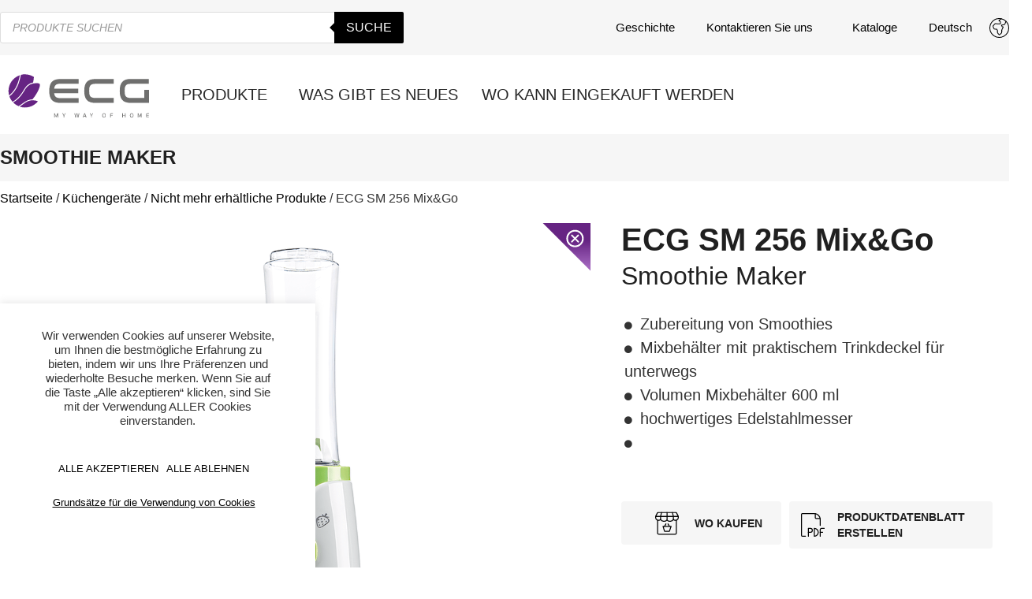

--- FILE ---
content_type: text/html; charset=UTF-8
request_url: https://ecg-electro.eu/wp-admin/admin-ajax.php
body_size: 919
content:
<style>.elementor-widget-jet-compare-count-button  .jet-compare-count-button__link{font-family:var( --e-global-typography-primary-font-family ), Sans-serif;font-weight:var( --e-global-typography-primary-font-weight );}.elementor-widget-jet-compare-count-button .jet-compare-count-button__link{background-color:var( --e-global-color-primary );}.elementor-widget-jet-compare-count-button .jet-compare-count-button__link:hover{background-color:var( --e-global-color-secondary );}.elementor-2102398 .elementor-element.elementor-element-9463e9b  .jet-compare-count-button__link{font-family:"Helvetica", Sans-serif;font-size:20px;font-weight:100;text-transform:uppercase;}.elementor-2102398 .elementor-element.elementor-element-9463e9b .jet-compare-count-button__link{color:#FFFFFF;background-color:#000000D6;border-radius:15px 15px 15px 15px;padding:10px 30px 10px 30px;}.elementor-2102398 .elementor-element.elementor-element-9463e9b .jet-compare-count-button__wrapper{text-align:right;}.elementor-2102398 .elementor-element.elementor-element-9463e9b .jet-compare-count-button__icon{font-size:25px;}.elementor-2102398 .elementor-element.elementor-element-9463e9b .jet-compare-count-button__count{font-size:18px;width:10px;height:33px;margin:0px 10px 0px 0px;}.elementor-2102398 .elementor-element.elementor-element-9463e9b > .elementor-widget-container{margin:0px -5px 0px 0px;}.elementor-2102398 .elementor-element.elementor-element-9463e9b{width:auto;max-width:auto;}:root{--page-title-display:none;}@media(max-width:767px){.elementor-2102398 .elementor-element.elementor-element-9463e9b  .jet-compare-count-button__link{font-size:0px;}.elementor-2102398 .elementor-element.elementor-element-9463e9b .jet-compare-count-button__link{padding:0px 10px 0px 0px;margin:5px 22px 0px 0px;}.elementor-2102398 .elementor-element.elementor-element-9463e9b .jet-compare-count-button__count{font-size:14px;}}</style>		<div data-elementor-type="page" data-elementor-id="2102398" class="elementor elementor-2102398 elementor-2102268" data-elementor-post-type="elementor_library">
						<section class="elementor-section elementor-top-section elementor-element elementor-element-07d3ee1 elementor-section-boxed elementor-section-height-default elementor-section-height-default" data-id="07d3ee1" data-element_type="section">
						<div class="elementor-container elementor-column-gap-default">
					<div class="elementor-column elementor-col-100 elementor-top-column elementor-element elementor-element-77c5972" data-id="77c5972" data-element_type="column">
			<div class="elementor-widget-wrap elementor-element-populated">
						<div class="elementor-element elementor-element-9463e9b elementor-widget__width-auto elementor-widget elementor-widget-jet-compare-count-button" data-id="9463e9b" data-element_type="widget" data-widget_type="jet-compare-count-button.default">
				<div class="elementor-widget-container">
			<div class="jet-compare-count-button jet-cw"><div class="jet-compare-count-button__wrapper">
			<a href="https://ecg-electro.eu/de/compare/" class="jet-compare-count-button__link jet-compare-count-button--icon-left jet-compare-count-button--count-top-right" data-widget-type="jet-compare-count-button" data-widget-id="9463e9b">
				<div class="jet-compare-count-button__content">
					<span class="jet-compare-count-button__icon jet-cw-icon"><svg xmlns="http://www.w3.org/2000/svg" viewBox="0 0 140 140" fill="currentColor" stroke="currentColor" height="140" width="140"><g transform="matrix(5.833333333333333,0,0,5.833333333333333,0,0)"><path fill="none" stroke-linecap="round" stroke-linejoin="round" d="M12 6v15m-2.919 0h5.811M1.001 11.998 4.5 4l3.487 7.998M10.585 4H3m5 8a3.5 3.5 0 0 1-7 0zm14.999-.002L19.5 4l-3.487 7.998M13.415 4H21m-5 8a3.5 3.5 0 0 0 7 0z"></path><circle cx="12" cy="4.5" r="1.5" fill="none" stroke-linecap="round" stroke-linejoin="round"></circle></g></svg></span><span class="jet-compare-count-button__label">Vergleichen</span><div class="jet-compare-count-button__count"><span>0</span></div>				</div>
			</a>

			</div></div>		</div>
				</div>
				<div class="elementor-element elementor-element-3406687 elementor-widget elementor-widget-html" data-id="3406687" data-element_type="widget" data-widget_type="html.default">
				<div class="elementor-widget-container">
			<script>
jQuery(".jet-compare-count-button__link").attr("data-widget-id", "3bcf941");
</script>		</div>
				</div>
					</div>
		</div>
					</div>
		</section>
				</div>
		

--- FILE ---
content_type: image/svg+xml
request_url: https://ecg-electro.eu/wp-content/uploads/2021/03/streamline-icon-appliances-microwave-1@140x140.svg
body_size: -261
content:
<svg xmlns="http://www.w3.org/2000/svg" version="1.1" xmlns:xlink="http://www.w3.org/1999/xlink" xmlns:svgjs="http://svgjs.com/svgjs" viewBox="0 0 140 140" width="140" height="140"><g transform="matrix(5.833333333333333,0,0,5.833333333333333,0,0)"><path d="M18.500 9.500 A1.500 1.500 0 1 0 21.500 9.500 A1.500 1.500 0 1 0 18.500 9.500 Z" fill="none" stroke="#000000" stroke-linecap="round" stroke-linejoin="round"></path><path d="M18.500 14.500 A1.500 1.500 0 1 0 21.500 14.500 A1.500 1.500 0 1 0 18.500 14.500 Z" fill="none" stroke="#000000" stroke-linecap="round" stroke-linejoin="round"></path><path d="M0.500 2.500 L23.500 2.500 L23.500 18.500 L0.500 18.500 Z" fill="none" stroke="#000000" stroke-linecap="round" stroke-linejoin="round"></path><path d="M2.5 21.5L2.5 18.5" fill="none" stroke="#000000" stroke-linecap="round" stroke-linejoin="round"></path><path d="M21.5 21.5L21.5 18.5" fill="none" stroke="#000000" stroke-linecap="round" stroke-linejoin="round"></path><path d="M16.5 2.5L16.5 18.5" fill="none" stroke="#000000" stroke-linecap="round" stroke-linejoin="round"></path></g></svg>

--- FILE ---
content_type: image/svg+xml
request_url: https://ecg-electro.eu/wp-content/uploads/2021/03/streamline-icon-keyboard-wireless-2@140x140.svg
body_size: -193
content:
<svg xmlns="http://www.w3.org/2000/svg" version="1.1" xmlns:xlink="http://www.w3.org/1999/xlink" xmlns:svgjs="http://svgjs.com/svgjs" viewBox="0 0 140 140" width="140" height="140"><g transform="matrix(5.833333333333333,0,0,5.833333333333333,0,0)"><path d="M0.500 12.500 L23.500 12.500 L23.500 22.500 L0.500 22.500 Z" fill="none" stroke="#000000" stroke-linecap="round" stroke-linejoin="round"></path><path d="M4.5 20.5H19.5V22.5H4.5z" fill="none" stroke="#000000" stroke-linecap="round" stroke-linejoin="round"></path><path d="M2.5 14.5L21.5 14.5" fill="none" stroke="#000000" stroke-linecap="round" stroke-linejoin="round"></path><path d="M2.5 16.5L21.5 16.5" fill="none" stroke="#000000" stroke-linecap="round" stroke-linejoin="round"></path><path d="M2.5 18.5L21.5 18.5" fill="none" stroke="#000000" stroke-linecap="round" stroke-linejoin="round"></path><path d="M18,3.317a10.815,10.815,0,0,0-12,0" fill="none" stroke="#000000" stroke-linecap="round" stroke-linejoin="round"></path><path d="M16.588,5.435a8.267,8.267,0,0,0-9.176,0" fill="none" stroke="#000000" stroke-linecap="round" stroke-linejoin="round"></path><path d="M15.177,7.553a5.727,5.727,0,0,0-6.354,0" fill="none" stroke="#000000" stroke-linecap="round" stroke-linejoin="round"></path></g></svg>

--- FILE ---
content_type: image/svg+xml
request_url: https://ecg-electro.eu/wp-content/uploads/2022/02/meat_grinder_icon_140x140.svg
body_size: 3299
content:
<?xml version="1.0" standalone="no"?>
<!DOCTYPE svg PUBLIC "-//W3C//DTD SVG 1.0//EN" "http://www.w3.org/TR/2001/REC-SVG-20010904/DTD/svg10.dtd">
<svg xmlns="http://www.w3.org/2000/svg" xmlns:xlink="http://www.w3.org/1999/xlink" id="body_1" width="140" height="140">

<g transform="matrix(1.3333334 0 0 1.3333334 0 0)">
    <image  x="0" y="0" xlink:href="[data-uri]" width="105" height="105"/>
</g>
</svg>

--- FILE ---
content_type: image/svg+xml
request_url: https://ecg-electro.eu/wp-content/uploads/2022/05/rice_cooker.svg
body_size: 1556
content:
<?xml version="1.0" encoding="iso-8859-1"?>
<!-- Generator: Adobe Illustrator 17.1.0, SVG Export Plug-In . SVG Version: 6.00 Build 0)  -->
<!DOCTYPE svg PUBLIC "-//W3C//DTD SVG 1.1//EN" "http://www.w3.org/Graphics/SVG/1.1/DTD/svg11.dtd">
<svg version="1.1" id="Capa_1" xmlns="http://www.w3.org/2000/svg" xmlns:xlink="http://www.w3.org/1999/xlink" x="0px" y="0px"
	 viewBox="0 0 475.801 475.801" style="enable-background:new 0 0 475.801 475.801;" xml:space="preserve">
<path d="M353.712,119.419c1.843-3.71,6.342-5.224,10.054-3.381c3.348,1.663,6.391,3.44,9.042,5.282
	c3.402,2.363,4.244,7.037,1.88,10.438c-1.457,2.097-3.792,3.222-6.166,3.222c-1.477,0-2.968-0.436-4.272-1.342
	c-2.053-1.426-4.46-2.828-7.156-4.167C353.383,127.63,351.87,123.128,353.712,119.419z M290.506,114.866
	c19.294,1.149,37.159,4.169,51.662,8.734c0.75,0.235,1.508,0.348,2.254,0.348c3.188,0,6.145-2.049,7.152-5.25
	c1.244-3.951-0.951-8.162-4.902-9.406c-15.658-4.928-34.771-8.179-55.274-9.398c-4.145-0.273-7.687,2.905-7.933,7.041
	C283.218,111.07,286.371,114.62,290.506,114.866z M475.796,224.636l-0.146,8.411c-0.071,4.091-3.408,7.37-7.499,7.37h-49.739
	L407.593,400.63c-1.836,29.382-26.366,52.426-55.842,52.426h-227.92c-29.476,0-54.005-23.044-55.844-52.463L57.172,240.417H7.651
	c-4.091,0-7.428-3.279-7.499-7.37l-0.146-8.411c-0.318-18.382,13.132-33.579,30.622-34.6c0.674-0.04,1.355-0.06,2.039-0.06h21.099
	l-0.184-2.72h-4.757c-2.2,0-4.289-0.966-5.713-2.642s-2.042-3.893-1.689-6.063l5.768-35.439c0.562-3.45,3.423-6.024,6.863-6.271
	c4.408-17.006,23.888-32.232,55.962-43.458c28.192-9.867,63.934-16.081,102.556-17.97V64.182
	c-10.362-3.725-17.72-10.003-17.72-18.708c0-14.922,21.601-22.729,42.939-22.729s42.94,7.807,42.94,22.729
	c0,8.705-7.357,14.983-17.72,18.708v11.233c38.622,1.889,74.364,8.103,102.556,17.97c32.073,11.226,51.554,26.452,55.962,43.458
	c3.44,0.246,6.302,2.821,6.863,6.271l5.678,34.883c0.136,0.565,0.208,1.155,0.208,1.762c0,4.143-3.358,7.5-7.5,7.5
	c-0.007,0-0.013,0-0.02,0h-4.757l-0.184,2.72h21.317c0.684,0,1.365,0.02,2.042,0.06
	C462.663,191.057,476.114,206.254,475.796,224.636z M60.593,172.257h354.398h2.948l-3.327-20.439H60.972l-3.327,20.439H60.593z
	 M211.05,90.502c7.106,2.155,16.005,3.769,26.741,3.769c10.696,0,18.921-1.665,25.124-3.849c-8.135-0.406-16.514-0.624-25.124-0.624
	C228.611,89.798,219.689,90.042,211.05,90.502z M237.792,53.201c16.965,0,26.648-5.419,27.879-7.728
	c-1.23-2.309-10.914-7.729-27.879-7.729c-16.964,0-26.648,5.42-27.878,7.729C211.144,47.782,220.827,53.201,237.792,53.201z
	 M227.572,74.901c3.391-0.066,6.797-0.103,10.22-0.103c3.422,0,6.829,0.037,10.22,0.104v-7.305c-3.353,0.401-6.79,0.605-10.22,0.605
	c-3.43,0-6.867-0.205-10.22-0.605V74.901z M70.001,136.818h335.581c-9.462-18.893-53.558-37.726-117.286-44.441
	c-6.038,5.854-21.297,16.894-50.505,16.894c-30.219,0-48.731-11.331-55.445-16.345C121.285,100.072,79.217,118.417,70.001,136.818z
	 M56.159,225.417l-1.38-20.44H32.667c-0.389,0-0.777,0.012-1.163,0.034c-9.275,0.541-16.676,9.229-16.5,19.365l0.018,1.041H56.159z
	 M392.625,399.657l14.342-212.4H68.616l0.536,7.943c0.229,0.719,0.354,1.483,0.354,2.277c0,0.433-0.045,0.854-0.115,1.267
	l2.154,31.897c0.229,0.718,0.354,1.483,0.354,2.277c0,0.433-0.045,0.854-0.115,1.267L82.956,399.62
	c1.348,21.569,19.302,38.436,40.875,38.436h227.92C373.325,438.056,391.279,421.19,392.625,399.657z M460.798,224.376
	c0.176-10.137-7.225-18.824-16.497-19.365c-0.389-0.022-0.777-0.034-1.166-0.034h-22.33l-1.38,20.44h41.355L460.798,224.376z
	 M283.451,269.948c0,4.143,3.358,7.5,7.5,7.5s7.5-3.357,7.5-7.5c0-11.12-9.047-20.167-20.167-20.167h-80.986
	c-11.12,0-20.167,9.047-20.167,20.167v127.5c0,11.12,9.047,20.167,20.167,20.167h80.986c11.12,0,20.167-9.047,20.167-20.167v-93.646
	c0-4.143-3.358-7.5-7.5-7.5s-7.5,3.357-7.5,7.5v93.646c0,2.849-2.318,5.167-5.167,5.167h-80.986c-2.849,0-5.167-2.318-5.167-5.167
	v-127.5c0-2.849,2.318-5.167,5.167-5.167h80.986C281.133,264.781,283.451,267.1,283.451,269.948z M220.072,289.355h35.44
	c4.142,0,7.5-3.357,7.5-7.5s-3.358-7.5-7.5-7.5h-35.44c-4.142,0-7.5,3.357-7.5,7.5S215.93,289.355,220.072,289.355z
	 M220.072,312.682h35.44c4.142,0,7.5-3.357,7.5-7.5s-3.358-7.5-7.5-7.5h-35.44c-4.142,0-7.5,3.357-7.5,7.5
	S215.93,312.682,220.072,312.682z M211.95,347.149h51.683c4.142,0,7.5,3.357,7.5,7.5v20.027c0,4.143-3.358,7.5-7.5,7.5H211.95
	c-4.142,0-7.5-3.357-7.5-7.5v-20.027C204.45,350.506,207.808,347.149,211.95,347.149z M219.45,367.176h36.683v-5.027H219.45V367.176
	z"/>
<g>
</g>
<g>
</g>
<g>
</g>
<g>
</g>
<g>
</g>
<g>
</g>
<g>
</g>
<g>
</g>
<g>
</g>
<g>
</g>
<g>
</g>
<g>
</g>
<g>
</g>
<g>
</g>
<g>
</g>
</svg>


--- FILE ---
content_type: image/svg+xml
request_url: https://ecg-electro.eu/wp-content/uploads/2025/09/Ice_cream_maker_icon.svg
body_size: 4558
content:
<svg version="1.1" id="Layer_1" xmlns="http://www.w3.org/2000/svg" xmlns:xlink="http://www.w3.org/1999/xlink" x="0px" y="0px"
	 width="100%" viewBox="0 0 140 140" enable-background="new 0 0 140 140" xml:space="preserve">
<path fill="#FEFEFE" opacity="1.000000" stroke="none" 
	d="
M84.000000,1.000000 
	C102.964417,1.000000 121.928833,1.000000 140.946625,1.000000 
	C140.946625,47.543629 140.946625,94.087334 140.946625,141.000000 
	C128.981628,141.000000 116.959473,141.000000 104.606201,140.646820 
	C108.167740,140.234695 110.299057,138.304276 111.020920,134.439621 
	C111.222610,133.359863 112.280098,131.938080 113.266899,131.592590 
	C117.871933,129.980301 119.227448,126.742264 118.719170,122.229858 
	C118.104965,116.776962 117.295937,111.322304 117.119499,105.850716 
	C116.955261,100.757660 115.603996,96.732246 110.388855,94.769974 
	C111.613434,80.209473 112.843414,65.815971 114.018616,51.417999 
	C114.256721,48.500801 113.811081,45.455986 117.641380,44.189804 
	C118.431435,43.928638 119.170868,41.906311 119.051018,40.790531 
	C118.626305,36.836880 121.542542,31.632956 115.182549,29.621805 
	C114.592987,29.435371 114.584274,27.777393 114.056061,26.965128 
	C112.265770,24.212065 110.636597,21.283726 108.448326,18.874205 
	C103.429031,13.347413 96.592453,12.047130 91.456215,11.847045 
	C88.419258,7.774460 86.243179,4.856324 83.937668,1.711699 
	C83.872154,1.323473 83.936073,1.161737 84.000000,1.000000 
z"/>
<path fill="#FEFEFE" opacity="1.000000" stroke="none" 
	d="
M34.000000,141.000000 
	C23.021049,141.000000 12.042099,141.000000 1.031574,141.000000 
	C1.031574,94.443703 1.031574,47.887379 1.031574,1.000000 
	C19.352901,1.000000 37.707790,1.000000 56.451332,1.193102 
	C56.839977,1.386204 56.808811,1.803085 56.453831,1.855567 
	C53.842922,4.979124 51.586994,8.050199 48.726013,11.944956 
	C37.945477,12.404017 30.908644,17.101019 25.869219,28.062071 
	C25.434845,29.006861 24.409399,29.662041 23.833225,30.563425 
	C22.812996,32.159496 21.220936,33.802399 21.127386,35.495285 
	C20.912071,39.391689 19.563328,44.152447 25.466459,45.624855 
	C25.769554,45.700455 25.911890,46.800213 25.966434,47.437077 
	C27.313972,63.170570 28.639521,78.905945 29.997999,94.984413 
	C24.614340,96.372169 23.563179,100.690659 23.162046,105.362495 
	C22.706724,110.665482 22.268410,115.971634 21.945335,121.283867 
	C21.482716,128.890640 22.156181,129.807571 28.517117,133.088806 
	C30.344746,135.725876 32.172375,138.362930 34.000000,141.000000 
z"/>
<path fill="#090909" opacity="1.000000" stroke="none" 
	d="
M34.437500,141.000000 
	C32.172375,138.362930 30.344746,135.725876 28.517117,133.088806 
	C22.156181,129.807571 21.482716,128.890640 21.945335,121.283867 
	C22.268410,115.971634 22.706724,110.665482 23.162046,105.362495 
	C23.563179,100.690659 24.614340,96.372169 29.997999,94.984413 
	C28.639521,78.905945 27.313972,63.170570 25.966434,47.437077 
	C25.911890,46.800213 25.769554,45.700455 25.466459,45.624855 
	C19.563328,44.152447 20.912071,39.391689 21.127386,35.495285 
	C21.220936,33.802399 22.812996,32.159496 23.833225,30.563425 
	C24.409399,29.662041 25.434845,29.006861 25.869219,28.062071 
	C30.908644,17.101019 37.945477,12.404017 48.726013,11.944956 
	C51.586994,8.050199 53.842922,4.979124 56.928871,1.935662 
	C66.528297,1.954914 75.297699,1.946551 84.067101,1.938189 
	C86.243179,4.856324 88.419258,7.774460 91.456215,11.847045 
	C96.592453,12.047130 103.429031,13.347413 108.448326,18.874205 
	C110.636597,21.283726 112.265770,24.212065 114.056061,26.965128 
	C114.584274,27.777393 114.592987,29.435371 115.182549,29.621805 
	C121.542542,31.632956 118.626305,36.836880 119.051018,40.790531 
	C119.170868,41.906311 118.431435,43.928638 117.641380,44.189804 
	C113.811081,45.455986 114.256721,48.500801 114.018616,51.417999 
	C112.843414,65.815971 111.613434,80.209473 110.388855,94.769974 
	C115.603996,96.732246 116.955261,100.757660 117.119499,105.850716 
	C117.295937,111.322304 118.104965,116.776962 118.719170,122.229858 
	C119.227448,126.742264 117.871933,129.980301 113.266899,131.592590 
	C112.280098,131.938080 111.222610,133.359863 111.020920,134.439621 
	C110.299057,138.304276 108.167740,140.234695 104.137543,140.646820 
	C101.958336,141.000000 99.916664,141.000000 97.342819,140.655884 
	C94.891991,137.747406 92.973351,135.183044 90.614388,132.030151 
	C77.266991,132.030151 62.712261,132.030151 47.936787,132.030151 
	C48.914974,137.777496 45.258156,139.636002 41.000000,141.000000 
	C38.958332,141.000000 36.916668,141.000000 34.437500,141.000000 
M32.957306,71.616737 
	C33.581532,79.340096 34.205753,87.063454 34.831589,94.806778 
	C58.654480,94.806778 81.906937,94.806778 105.393898,94.806778 
	C105.584778,93.368256 105.805840,92.086273 105.918480,90.794830 
	C107.247078,75.562492 108.519524,60.325001 109.941788,45.101482 
	C110.074669,43.679165 110.905815,41.338181 111.792557,41.142204 
	C115.439392,40.336224 114.417824,38.080307 114.169090,35.599594 
	C84.766975,35.599594 55.540096,35.599594 26.123577,35.599594 
	C26.123577,37.201427 26.123577,38.655392 26.123577,40.109352 
	C26.589661,39.926853 27.055746,39.744354 27.521830,39.561855 
	C28.617668,41.655491 30.416210,43.663311 30.684227,45.858036 
	C31.691051,54.102741 32.198635,62.408413 32.957306,71.616737 
M40.515106,126.928070 
	C63.300854,126.926468 86.087563,126.816299 108.871521,127.017685 
	C113.268021,127.056541 114.467079,125.600021 113.868958,121.495926 
	C113.103241,116.241859 112.287094,110.944626 112.211525,105.655716 
	C112.145302,101.020256 110.360397,99.772102 105.927383,99.808792 
	C83.808319,99.991867 61.686913,99.894325 39.566330,99.891418 
	C28.985952,99.890030 28.992308,99.886627 27.815292,110.584709 
	C27.669981,111.905479 27.263596,113.210411 27.231724,114.528809 
	C26.890179,128.657883 23.148857,126.802292 38.025902,126.922897 
	C38.524834,126.926949 39.023811,126.926308 40.515106,126.928070 
M89.372574,16.814205 
	C75.554001,16.853573 61.731178,16.698879 47.918396,17.001970 
	C39.021969,17.197182 32.179813,22.910393 30.859034,30.228546 
	C57.166447,30.228546 83.511475,30.228546 110.260201,30.228546 
	C106.361862,21.012339 99.802231,16.736126 89.372574,16.814205 
M78.410568,11.943968 
	C80.331818,11.943968 82.253075,11.943968 84.134583,11.943968 
	C84.705414,7.636176 83.332603,5.834535 79.299782,5.957756 
	C73.160286,6.145344 67.010796,6.026687 60.865685,6.003145 
	C56.798218,5.987564 55.232792,7.789021 56.305882,11.691110 
	C56.693516,11.828231 56.848412,11.930773 57.003452,11.930999 
	C63.812988,11.940928 70.622536,11.941820 78.410568,11.943968 
M41.314400,131.701920 
	C38.966988,131.701920 36.619579,131.701920 34.010250,131.701920 
	C34.593655,137.873611 38.755669,134.949097 41.180035,135.748230 
	C41.526299,134.417252 41.872562,133.086288 41.314400,131.701920 
M103.375328,131.702103 
	C101.321182,131.702103 99.267036,131.702103 97.212891,131.702103 
	C97.011940,132.183304 96.810982,132.664505 96.610031,133.145706 
	C97.614082,134.011734 98.557915,135.504745 99.635223,135.608215 
	C101.639999,135.800781 103.722534,135.183975 105.772697,134.904083 
	C105.277832,133.839249 104.782967,132.774399 103.375328,131.702103 
z"/>
<path fill="#FDFDFD" opacity="1.000000" stroke="none" 
	d="
M41.468658,141.000000 
	C45.258156,139.636002 48.914974,137.777496 47.936787,132.030151 
	C62.712261,132.030151 77.266991,132.030151 90.614388,132.030151 
	C92.973351,135.183044 94.891991,137.747406 96.905319,140.655884 
	C78.645775,141.000000 60.291546,141.000000 41.468658,141.000000 
z"/>
<path fill="#6B6B6B" opacity="1.000000" stroke="none" 
	d="
M83.937668,1.711700 
	C75.297699,1.946551 66.528297,1.954914 57.283852,1.883180 
	C56.808811,1.803085 56.839977,1.386204 56.919991,1.193102 
	C65.687561,1.000000 74.375130,1.000000 83.531342,1.000000 
	C83.936073,1.161737 83.872154,1.323473 83.937668,1.711700 
z"/>
<path fill="#F9F9F9" opacity="1.000000" stroke="none" 
	d="
M32.925293,71.153992 
	C32.198635,62.408413 31.691051,54.102741 30.684227,45.858036 
	C30.416210,43.663311 28.617668,41.655491 27.521830,39.561855 
	C27.055746,39.744354 26.589661,39.926853 26.123577,40.109352 
	C26.123577,38.655392 26.123577,37.201427 26.123577,35.599594 
	C55.540096,35.599594 84.766975,35.599594 114.169090,35.599594 
	C114.417824,38.080307 115.439392,40.336224 111.792557,41.142204 
	C110.905815,41.338181 110.074669,43.679165 109.941788,45.101482 
	C108.519524,60.325001 107.247078,75.562492 105.918480,90.794830 
	C105.805840,92.086273 105.584778,93.368256 105.393898,94.806778 
	C81.906937,94.806778 58.654480,94.806778 34.831589,94.806778 
	C34.205753,87.063454 33.581532,79.340096 32.925293,71.153992 
M76.643570,40.593388 
	C68.074333,36.455807 56.519512,41.564354 53.130070,51.770340 
	C52.815639,52.717117 52.072605,53.694710 51.255844,54.272366 
	C47.102318,57.209965 45.012760,60.923088 45.906116,66.168663 
	C46.759602,71.180138 50.595036,72.474197 54.559372,73.392921 
	C55.299629,76.544548 55.999207,79.426758 56.651951,82.319542 
	C58.883057,92.207138 57.299870,90.751801 67.490883,90.807358 
	C81.921631,90.886032 81.835220,90.812004 85.130447,76.916351 
	C85.511703,75.308647 87.244377,73.519424 88.806618,72.786324 
	C93.834251,70.427032 96.792274,64.815063 93.869865,60.106647 
	C90.089111,54.015343 85.225975,48.585957 80.695129,42.979660 
	C79.920296,42.020905 78.476967,41.602406 76.643570,40.593388 
z"/>
<path fill="#FBFBFB" opacity="1.000000" stroke="none" 
	d="
M40.018936,126.927963 
	C39.023811,126.926308 38.524834,126.926949 38.025902,126.922897 
	C23.148857,126.802292 26.890179,128.657883 27.231724,114.528809 
	C27.263596,113.210411 27.669981,111.905479 27.815292,110.584709 
	C28.992308,99.886627 28.985952,99.890030 39.566330,99.891418 
	C61.686913,99.894325 83.808319,99.991867 105.927383,99.808792 
	C110.360397,99.772102 112.145302,101.020256 112.211525,105.655716 
	C112.287094,110.944626 113.103241,116.241859 113.868958,121.495926 
	C114.467079,125.600021 113.268021,127.056541 108.871521,127.017685 
	C86.087563,126.816299 63.300854,126.926468 40.018936,126.927963 
M75.972923,110.486542 
	C74.231796,115.539818 76.162117,118.857872 81.171219,118.992241 
	C86.994995,119.148460 92.826180,119.023903 98.654137,119.030312 
	C102.393196,119.034431 104.884422,117.226135 104.929260,113.490845 
	C104.973938,109.768600 102.631966,107.891418 98.805557,107.928795 
	C92.978142,107.985733 87.144661,107.811142 81.325073,108.032509 
	C79.679794,108.095085 78.073959,109.194748 75.972923,110.486542 
M42.751026,104.439827 
	C36.437157,106.209106 33.700222,110.128883 35.008373,115.528679 
	C36.025333,119.726486 40.486553,122.819756 44.824425,121.944862 
	C49.117661,121.078964 51.861736,118.462616 52.118958,113.831291 
	C52.410076,108.589615 49.837486,105.795914 42.751026,104.439827 
M64.067513,114.943069 
	C63.645969,112.802345 65.503166,109.597527 61.587940,109.142006 
	C60.946495,109.067375 59.510303,110.586571 59.499416,111.383583 
	C59.474190,113.230576 60.096451,115.086418 60.456203,116.938667 
	C61.639736,116.535408 62.823273,116.132156 64.067513,114.943069 
z"/>
<path fill="#F4F4F4" opacity="1.000000" stroke="none" 
	d="
M89.850235,16.815601 
	C99.802231,16.736126 106.361862,21.012339 110.260201,30.228546 
	C83.511475,30.228546 57.166447,30.228546 30.859034,30.228546 
	C32.179813,22.910393 39.021969,17.197182 47.918396,17.001970 
	C61.731178,16.698879 75.554001,16.853573 89.850235,16.815601 
z"/>
<path fill="#F9F9F9" opacity="1.000000" stroke="none" 
	d="
M77.921326,11.943884 
	C70.622536,11.941820 63.812988,11.940928 57.003452,11.930999 
	C56.848412,11.930773 56.693516,11.828231 56.305882,11.691110 
	C55.232792,7.789021 56.798218,5.987564 60.865685,6.003145 
	C67.010796,6.026687 73.160286,6.145344 79.299782,5.957756 
	C83.332603,5.834535 84.705414,7.636176 84.134583,11.943968 
	C82.253075,11.943968 80.331818,11.943968 77.921326,11.943884 
z"/>
<path fill="#E4E4E4" opacity="1.000000" stroke="none" 
	d="
M41.766613,131.728607 
	C41.872562,133.086288 41.526299,134.417252 41.180031,135.748230 
	C38.755669,134.949097 34.593655,137.873611 34.010250,131.701920 
	C36.619579,131.701920 38.966988,131.701920 41.766613,131.728607 
z"/>
<path fill="#E7E7E7" opacity="1.000000" stroke="none" 
	d="
M103.831711,131.705841 
	C104.782967,132.774399 105.277832,133.839249 105.772697,134.904083 
	C103.722534,135.183975 101.639999,135.800781 99.635223,135.608215 
	C98.557915,135.504745 97.614082,134.011734 96.610031,133.145706 
	C96.810982,132.664505 97.011940,132.183304 97.212891,131.702103 
	C99.267036,131.702103 101.321182,131.702103 103.831711,131.705841 
z"/>
<path fill="#0A0A0A" opacity="1.000000" stroke="none" 
	d="
M76.993011,40.763855 
	C78.476967,41.602406 79.920296,42.020905 80.695129,42.979660 
	C85.225975,48.585957 90.089111,54.015343 93.869865,60.106647 
	C96.792274,64.815063 93.834251,70.427032 88.806618,72.786324 
	C87.244377,73.519424 85.511703,75.308647 85.130447,76.916351 
	C81.835220,90.812004 81.921631,90.886032 67.490883,90.807358 
	C57.299870,90.751801 58.883057,92.207138 56.651951,82.319542 
	C55.999207,79.426758 55.299629,76.544548 54.559372,73.392921 
	C50.595036,72.474197 46.759602,71.180138 45.906116,66.168663 
	C45.012760,60.923088 47.102318,57.209965 51.255844,54.272366 
	C52.072605,53.694710 52.815639,52.717117 53.130070,51.770340 
	C56.519512,41.564354 68.074333,36.455807 76.993011,40.763855 
M71.172073,63.211288 
	C73.928169,65.507263 76.392281,68.748016 80.621033,65.734894 
	C81.956070,64.783630 83.501396,64.127487 84.950478,63.336277 
	C85.568092,64.858528 86.185707,66.380783 86.804054,67.902695 
	C90.958923,65.104782 91.249252,61.129448 86.920692,58.840282 
	C84.069839,57.332600 83.023262,55.338795 82.124283,52.590679 
	C80.336380,47.125183 75.679207,43.984905 70.059746,44.029938 
	C64.514084,44.074375 59.960144,47.595570 57.884125,52.691906 
	C56.988548,54.890419 55.332264,57.063652 53.456291,58.520481 
	C49.212147,61.816364 49.113628,65.620598 53.624577,67.836456 
	C54.559731,62.109768 54.864990,62.195240 59.746834,65.320465 
	C61.394814,66.375458 64.242126,66.006180 66.423439,65.620735 
	C67.873695,65.364464 69.114937,63.925343 71.172073,63.211288 
M77.796539,85.705208 
	C78.981071,80.966492 80.165604,76.227776 81.139511,72.331627 
	C73.575714,69.484497 66.398010,70.237686 59.179779,71.839378 
	C60.189537,76.279251 61.268440,81.023178 62.393341,85.969337 
	C67.360291,85.969337 72.150246,85.969337 77.796539,85.705208 
z"/>
<path fill="#131313" opacity="1.000000" stroke="none" 
	d="
M76.211479,110.152657 
	C78.073959,109.194748 79.679794,108.095085 81.325073,108.032509 
	C87.144661,107.811142 92.978142,107.985733 98.805557,107.928795 
	C102.631966,107.891418 104.973938,109.768600 104.929260,113.490845 
	C104.884422,117.226135 102.393196,119.034431 98.654137,119.030312 
	C92.826180,119.023903 86.994995,119.148460 81.171219,118.992241 
	C76.162117,118.857872 74.231796,115.539818 76.211479,110.152657 
z"/>
<path fill="#0B0B0B" opacity="1.000000" stroke="none" 
	d="
M43.125587,104.406067 
	C49.837486,105.795914 52.410076,108.589615 52.118958,113.831291 
	C51.861736,118.462616 49.117661,121.078964 44.824425,121.944862 
	C40.486553,122.819756 36.025333,119.726486 35.008373,115.528679 
	C33.700222,110.128883 36.437157,106.209106 43.125587,104.406067 
M46.855125,115.647110 
	C46.322361,113.669754 46.051804,111.547791 45.091381,109.806282 
	C44.815956,109.306862 41.815765,109.412766 41.345558,110.107666 
	C40.409149,111.491547 40.360859,113.476379 39.945671,115.212944 
	C42.051929,115.522331 44.158184,115.831718 46.855125,115.647110 
z"/>
<path fill="#141414" opacity="1.000000" stroke="none" 
	d="
M64.037155,115.335983 
	C62.823273,116.132156 61.639736,116.535408 60.456203,116.938667 
	C60.096451,115.086418 59.474190,113.230576 59.499416,111.383583 
	C59.510303,110.586571 60.946495,109.067375 61.587940,109.142006 
	C65.503166,109.597527 63.645969,112.802345 64.037155,115.335983 
z"/>
<path fill="#FAFAFA" opacity="1.000000" stroke="none" 
	d="
M70.810898,63.113480 
	C69.114937,63.925343 67.873695,65.364464 66.423439,65.620735 
	C64.242126,66.006180 61.394814,66.375458 59.746834,65.320465 
	C54.864990,62.195240 54.559731,62.109768 53.624577,67.836456 
	C49.113628,65.620598 49.212147,61.816364 53.456291,58.520481 
	C55.332264,57.063652 56.988548,54.890419 57.884125,52.691906 
	C59.960144,47.595570 64.514084,44.074375 70.059746,44.029938 
	C75.679207,43.984905 80.336380,47.125183 82.124283,52.590679 
	C83.023262,55.338795 84.069839,57.332600 86.920692,58.840282 
	C91.249252,61.129448 90.958923,65.104782 86.803688,67.902863 
	C86.185707,66.380783 85.568092,64.858528 84.950478,63.336277 
	C83.501396,64.127487 81.956070,64.783630 80.621033,65.734894 
	C76.392281,68.748016 73.928169,65.507263 70.810898,63.113480 
z"/>
<path fill="#FAFAFA" opacity="1.000000" stroke="none" 
	d="
M77.368370,85.837273 
	C72.150246,85.969337 67.360291,85.969337 62.393341,85.969337 
	C61.268440,81.023178 60.189537,76.279251 59.179779,71.839378 
	C66.398010,70.237686 73.575714,69.484497 81.139511,72.331627 
	C80.165604,76.227776 78.981071,80.966492 77.368370,85.837273 
z"/>
<path fill="#F0F0F0" opacity="1.000000" stroke="none" 
	d="
M46.559784,115.894104 
	C44.158184,115.831718 42.051929,115.522331 39.945671,115.212952 
	C40.360859,113.476379 40.409149,111.491547 41.345558,110.107666 
	C41.815765,109.412766 44.815956,109.306862 45.091381,109.806282 
	C46.051804,111.547791 46.322361,113.669754 46.559784,115.894104 
z"/>
</svg>

--- FILE ---
content_type: image/svg+xml
request_url: https://ecg-electro.eu/wp-content/uploads/2021/03/streamline-icon-barbecue-set@140x140.svg
body_size: -145
content:
<svg xmlns="http://www.w3.org/2000/svg" version="1.1" xmlns:xlink="http://www.w3.org/1999/xlink" xmlns:svgjs="http://svgjs.com/svgjs" viewBox="0 0 140 140" width="140" height="140"><g transform="matrix(5.833333333333333,0,0,5.833333333333333,0,0)"><path d="M20.5,6.5a5,5,0,0,1-5,5V1.5A5,5,0,0,1,20.5,6.5Z" fill="none" stroke="#000000" stroke-linecap="round" stroke-linejoin="round"></path><path d="M15.5 1.5L15.5 0.5" fill="none" stroke="#000000" stroke-linecap="round" stroke-linejoin="round"></path><path d="M8.5 13.5L10.5 13.5" fill="none" stroke="#000000" stroke-linecap="round" stroke-linejoin="round"></path><path d="M4.5 9.5L13.5 9.5" fill="none" stroke="#000000" stroke-linecap="round" stroke-linejoin="round"></path><path d="M6 23.5L7 16.954" fill="none" stroke="#000000" stroke-linecap="round" stroke-linejoin="round"></path><path d="M11.000 22.000 A1.500 1.500 0 1 0 14.000 22.000 A1.500 1.500 0 1 0 11.000 22.000 Z" fill="none" stroke="#000000" stroke-linecap="round" stroke-linejoin="round"></path><path d="M12.001 16.955L12.154 20.542" fill="none" stroke="#000000" stroke-linecap="round" stroke-linejoin="round"></path><path d="M6.625 19.5L12.109 19.5" fill="none" stroke="#000000" stroke-linecap="round" stroke-linejoin="round"></path><path d="M9.5,17.5a6,6,0,0,0,6-6H3.5A6,6,0,0,0,9.5,17.5Z" fill="none" stroke="#000000" stroke-linecap="round" stroke-linejoin="round"></path></g></svg>

--- FILE ---
content_type: image/svg+xml
request_url: https://ecg-electro.eu/wp-content/uploads/2021/03/streamline-icon-cleaning-vacuum-2@140x140.svg
body_size: 2
content:
<svg xmlns="http://www.w3.org/2000/svg" version="1.1" xmlns:xlink="http://www.w3.org/1999/xlink" xmlns:svgjs="http://svgjs.com/svgjs" viewBox="0 0 140 140" width="140" height="140"><g transform="matrix(5.833333333333333,0,0,5.833333333333333,0,0)"><path d="M.5,19.75v-4a2,2,0,0,1,2-2h4a7,7,0,0,1,7,7,2,2,0,0,1-2,2h-8" fill="none" stroke="#000000" stroke-linecap="round" stroke-linejoin="round"></path><path d="M0.500 19.750 A3.000 3.000 0 1 0 6.500 19.750 A3.000 3.000 0 1 0 0.500 19.750 Z" fill="none" stroke="#000000" stroke-linecap="round" stroke-linejoin="round"></path><path d="M3.5,19.5a.25.25,0,1,1-.25.25.25.25,0,0,1,.25-.25" fill="none" stroke="#000000" stroke-linecap="round" stroke-linejoin="round"></path><path d="M10.532,15.027A8.775,8.775,0,0,0,12,10.75a16.613,16.613,0,0,0-1.124-5.034A3.325,3.325,0,0,1,14,1.25a3.5,3.5,0,0,1,3.5,3.5v15" fill="none" stroke="#000000" stroke-linecap="round" stroke-linejoin="round"></path><path d="M23.5,22.75h-5a1,1,0,0,1-1-1v-2h3A3,3,0,0,1,23.5,22.75Z" fill="none" stroke="#000000" stroke-linecap="round" stroke-linejoin="round"></path><path d="M7.5,13.82A4,4,0,0,0,11,19.75h2.429" fill="none" stroke="#000000" stroke-linecap="round" stroke-linejoin="round"></path></g></svg>

--- FILE ---
content_type: image/svg+xml
request_url: https://ecg-electro.eu/wp-content/uploads/2021/03/arrow-right-1.svg
body_size: -238
content:
<svg xmlns="http://www.w3.org/2000/svg" xmlns:xlink="http://www.w3.org/1999/xlink" xmlns:svgjs="http://svgjs.com/svgjs" viewBox="0 0 140 140" width="140" height="140"><g transform="matrix(5.833333333333333,0,0,5.833333333333333,0,0)"><path d="M5.651,23.5,18.227,12.374a.5.5,0,0,0,0-.748L5.651.5" fill="none" stroke="#000000" stroke-linecap="round" stroke-linejoin="round"></path></g></svg>

--- FILE ---
content_type: image/svg+xml
request_url: https://ecg-electro.eu/wp-content/uploads/2021/03/streamline-icon-body-care-soap@140x140.svg
body_size: -18
content:
<svg xmlns="http://www.w3.org/2000/svg" version="1.1" xmlns:xlink="http://www.w3.org/1999/xlink" xmlns:svgjs="http://svgjs.com/svgjs" viewBox="0 0 140 140" width="140" height="140"><g transform="matrix(5.833333333333333,0,0,5.833333333333333,0,0)"><path d="M10.5,7.248v-2.5a.5.5,0,0,0-.5-.5H7a.5.5,0,0,0-.5.5v2.5" fill="none" stroke="#000000" stroke-linecap="round" stroke-linejoin="round"></path><path d="M8.501 1.248L8.501 4.248" fill="none" stroke="#000000" stroke-linecap="round" stroke-linejoin="round"></path><path d="M10.5,1.248H6.037a1,1,0,0,0-.832.445L4.5,2.748" fill="none" stroke="#000000" stroke-linecap="round" stroke-linejoin="round"></path><path d="M14.5,14.748v6.5a2,2,0,0,1-2,2h-8a2,2,0,0,1-2-2v-12a2,2,0,0,1,2-2h7" fill="none" stroke="#000000" stroke-linecap="round" stroke-linejoin="round"></path><path d="M21.5,9.248a4,4,0,1,1-8,0c0-1.756,2.529-6.409,3.565-8.242a.5.5,0,0,1,.871,0C18.973,2.84,21.5,7.492,21.5,9.248Z" fill="none" stroke="#000000" stroke-linecap="round" stroke-linejoin="round"></path></g></svg>

--- FILE ---
content_type: image/svg+xml
request_url: https://ecg-electro.eu/wp-content/uploads/2021/03/streamline-icon-appliances-hand-mixer@140x140.svg
body_size: -70
content:
<svg xmlns="http://www.w3.org/2000/svg" version="1.1" xmlns:xlink="http://www.w3.org/1999/xlink" xmlns:svgjs="http://svgjs.com/svgjs" viewBox="0 0 140 140" width="140" height="140"><g transform="matrix(5.833333333333333,0,0,5.833333333333333,0,0)"><path d="M14.026,14.217a1,1,0,0,1-1.414,0L9.783,11.388a1,1,0,0,1,0-1.414l6.738-6.737a1.99,1.99,0,0,1,.781-.483l.725-.242a2,2,0,0,0,1.265-1.265l.135-.405a.5.5,0,0,1,.828-.2l3.1,3.1a.5.5,0,0,1-.2.828l-.405.135a2,2,0,0,0-1.265,1.265l-.242.725a1.99,1.99,0,0,1-.483.781Z" fill="none" stroke="#000000" stroke-linecap="round" stroke-linejoin="round"></path><path d="M.854,18.2A3.5,3.5,0,0,1,5.8,23.146Z" fill="none" stroke="#000000" stroke-linecap="round" stroke-linejoin="round"></path><path d="M11.198 12.802L5.803 18.197" fill="none" stroke="#000000" stroke-linecap="round" stroke-linejoin="round"></path><path d="M13.142,10.858a.25.25,0,1,1-.353,0,.249.249,0,0,1,.353,0" fill="none" stroke="#000000" stroke-linecap="round" stroke-linejoin="round"></path><path d="M12.612 7.145L16.855 11.388" fill="none" stroke="#000000" stroke-linecap="round" stroke-linejoin="round"></path><path d="M0.5 20.672L3.328 23.5" fill="none" stroke="#000000" stroke-linecap="round" stroke-linejoin="round"></path></g></svg>